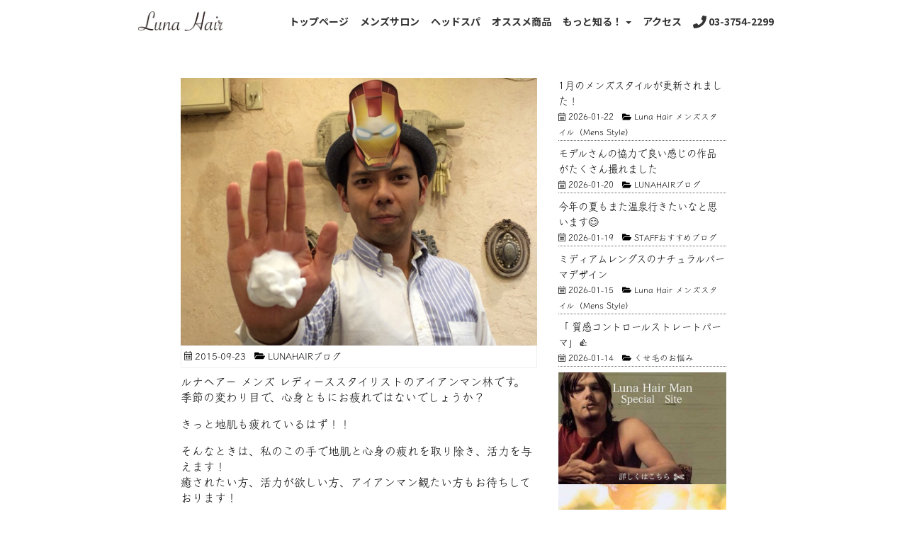

--- FILE ---
content_type: text/html; charset=UTF-8
request_url: https://lunahair.jp/blog150923/
body_size: 18802
content:
<!DOCTYPE html>
<html lang="ja">
<head>
	<meta charset="UTF-8" />
	<meta name="viewport" content="width=device-width, initial-scale=1.0, maximum-scale=1.0, minimum-scale=1.0">
	<link rel="stylesheet" href="https://lunahair.jp/wp-content/themes/TANDEN/style.css" type="text/css" />
	<link href="https://fonts.googleapis.com/css?family=Noto+Sans+JP:400,700,900|Noto+Serif+JP:400,700&display=swap&subset=japanese" rel="stylesheet">
	<script defer src="https://lunahair.jp/wp-content/themes/TANDEN/js/all.min.js"></script>
	<link href="https://lunahair.jp/wp-content/themes/TANDEN/css/fontawesome-all.min.css" rel="stylesheet">

	<meta name="thumbnail" content="https://lunahair.jp/wp-content/uploads/pagemap.jpg" />

	
		<PageMap>
		<DataObject type="thumbnail">
			<Attribute name="src" value="https://lunahair.jp/wp-content/uploads/pagemap.jpg"/>
			<Attribute name="width" value="100"/>
			<Attribute name="height" value="130"/>
		</DataObject>
	</PageMap>
	<meta name='robots' content='index, follow, max-image-preview:large, max-snippet:-1, max-video-preview:-1' />
	<style>img:is([sizes="auto" i], [sizes^="auto," i]) { contain-intrinsic-size: 3000px 1500px }</style>
	
	<!-- This site is optimized with the Yoast SEO plugin v26.4 - https://yoast.com/wordpress/plugins/seo/ -->
	<title>アイアンマン林 - 久が原（東京都・大田区）の美容院＆美容室、ヘアサロンLuna Hair（ルナヘアー）</title>
	<meta name="description" content="Luna Hair（ルナヘアー）は東京都大田区久が原にある美容院、美容室です。「 髪が多く」まとまりづらい方や「くせ毛」の髪でも美しくスタイリング出来るよう、乾かして切る（ドライカット）をおこなっています。男性専用美容室『CACTUS HAIR』、女性専用美容院『Luna Hair』でお待ちしております。" />
	<link rel="canonical" href="https://lunahair.jp/blog150923/" />
	<meta property="og:locale" content="ja_JP" />
	<meta property="og:type" content="article" />
	<meta property="og:title" content="アイアンマン林 - 久が原（東京都・大田区）の美容院＆美容室、ヘアサロンLuna Hair（ルナヘアー）" />
	<meta property="og:description" content="Luna Hair（ルナヘアー）は東京都大田区久が原にある美容院、美容室です。「 髪が多く」まとまりづらい方や「くせ毛」の髪でも美しくスタイリング出来るよう、乾かして切る（ドライカット）をおこなっています。男性専用美容室『CACTUS HAIR』、女性専用美容院『Luna Hair』でお待ちしております。" />
	<meta property="og:url" content="https://lunahair.jp/blog150923/" />
	<meta property="og:site_name" content="久が原（東京都・大田区）の美容院＆美容室、ヘアサロンLuna Hair（ルナヘアー）" />
	<meta property="article:publisher" content="https://www.facebook.com/Luna-Hair-303153163107545/" />
	<meta property="article:published_time" content="2015-09-22T23:00:09+00:00" />
	<meta property="og:image" content="https://lunahair.jp/wp-content/uploads/img7.jpg" />
	<meta property="og:image:width" content="552" />
	<meta property="og:image:height" content="414" />
	<meta property="og:image:type" content="image/jpeg" />
	<meta name="author" content="taira" />
	<meta name="twitter:card" content="summary_large_image" />
	<meta name="twitter:creator" content="@lunahair_k" />
	<meta name="twitter:site" content="@lunahair_k" />
	<meta name="twitter:label1" content="執筆者" />
	<meta name="twitter:data1" content="taira" />
	<script type="application/ld+json" class="yoast-schema-graph">{"@context":"https://schema.org","@graph":[{"@type":"Article","@id":"https://lunahair.jp/blog150923/#article","isPartOf":{"@id":"https://lunahair.jp/blog150923/"},"author":{"name":"taira","@id":"https://lunahair.jp/#/schema/person/f6b05aaf9119f7075a6f70b4949526a1"},"headline":"アイアンマン林","datePublished":"2015-09-22T23:00:09+00:00","mainEntityOfPage":{"@id":"https://lunahair.jp/blog150923/"},"wordCount":0,"publisher":{"@id":"https://lunahair.jp/#organization"},"image":{"@id":"https://lunahair.jp/blog150923/#primaryimage"},"thumbnailUrl":"https://lunahair.jp/wp-content/uploads/img7.jpg","articleSection":["LUNAHAIRブログ"],"inLanguage":"ja"},{"@type":"WebPage","@id":"https://lunahair.jp/blog150923/","url":"https://lunahair.jp/blog150923/","name":"アイアンマン林 - 久が原（東京都・大田区）の美容院＆美容室、ヘアサロンLuna Hair（ルナヘアー）","isPartOf":{"@id":"https://lunahair.jp/#website"},"primaryImageOfPage":{"@id":"https://lunahair.jp/blog150923/#primaryimage"},"image":{"@id":"https://lunahair.jp/blog150923/#primaryimage"},"thumbnailUrl":"https://lunahair.jp/wp-content/uploads/img7.jpg","datePublished":"2015-09-22T23:00:09+00:00","description":"Luna Hair（ルナヘアー）は東京都大田区久が原にある美容院、美容室です。「 髪が多く」まとまりづらい方や「くせ毛」の髪でも美しくスタイリング出来るよう、乾かして切る（ドライカット）をおこなっています。男性専用美容室『CACTUS HAIR』、女性専用美容院『Luna Hair』でお待ちしております。","breadcrumb":{"@id":"https://lunahair.jp/blog150923/#breadcrumb"},"inLanguage":"ja","potentialAction":[{"@type":"ReadAction","target":["https://lunahair.jp/blog150923/"]}]},{"@type":"ImageObject","inLanguage":"ja","@id":"https://lunahair.jp/blog150923/#primaryimage","url":"https://lunahair.jp/wp-content/uploads/img7.jpg","contentUrl":"https://lunahair.jp/wp-content/uploads/img7.jpg","width":552,"height":414},{"@type":"BreadcrumbList","@id":"https://lunahair.jp/blog150923/#breadcrumb","itemListElement":[{"@type":"ListItem","position":1,"name":"Home","item":"https://lunahair.jp/"},{"@type":"ListItem","position":2,"name":"アイアンマン林"}]},{"@type":"WebSite","@id":"https://lunahair.jp/#website","url":"https://lunahair.jp/","name":"久が原（東京都・大田区）の美容院＆美容室、ヘアサロンLuna Hair（ルナヘアー）","description":"","publisher":{"@id":"https://lunahair.jp/#organization"},"potentialAction":[{"@type":"SearchAction","target":{"@type":"EntryPoint","urlTemplate":"https://lunahair.jp/?s={search_term_string}"},"query-input":{"@type":"PropertyValueSpecification","valueRequired":true,"valueName":"search_term_string"}}],"inLanguage":"ja"},{"@type":"Organization","@id":"https://lunahair.jp/#organization","name":"久が原（東京都・大田区）の美容院＆美容室、ヘアサロンLuna Hair","url":"https://lunahair.jp/","logo":{"@type":"ImageObject","inLanguage":"ja","@id":"https://lunahair.jp/#/schema/logo/image/","url":"https://lunahair.jp/wp-content/uploads/logo3.jpg","contentUrl":"https://lunahair.jp/wp-content/uploads/logo3.jpg","width":350,"height":100,"caption":"久が原（東京都・大田区）の美容院＆美容室、ヘアサロンLuna Hair"},"image":{"@id":"https://lunahair.jp/#/schema/logo/image/"},"sameAs":["https://www.facebook.com/Luna-Hair-303153163107545/","https://x.com/lunahair_k"]},{"@type":"Person","@id":"https://lunahair.jp/#/schema/person/f6b05aaf9119f7075a6f70b4949526a1","name":"taira","url":"https://lunahair.jp/author/tanden01/"}]}</script>
	<!-- / Yoast SEO plugin. -->


<link rel="alternate" type="application/rss+xml" title="久が原（東京都・大田区）の美容院＆美容室、ヘアサロンLuna Hair（ルナヘアー） &raquo; フィード" href="https://lunahair.jp/feed/" />
<link rel="alternate" type="application/rss+xml" title="久が原（東京都・大田区）の美容院＆美容室、ヘアサロンLuna Hair（ルナヘアー） &raquo; コメントフィード" href="https://lunahair.jp/comments/feed/" />
<script type="text/javascript">
/* <![CDATA[ */
window._wpemojiSettings = {"baseUrl":"https:\/\/s.w.org\/images\/core\/emoji\/16.0.1\/72x72\/","ext":".png","svgUrl":"https:\/\/s.w.org\/images\/core\/emoji\/16.0.1\/svg\/","svgExt":".svg","source":{"concatemoji":"https:\/\/lunahair.jp\/wp-includes\/js\/wp-emoji-release.min.js?ver=6.8.3"}};
/*! This file is auto-generated */
!function(s,n){var o,i,e;function c(e){try{var t={supportTests:e,timestamp:(new Date).valueOf()};sessionStorage.setItem(o,JSON.stringify(t))}catch(e){}}function p(e,t,n){e.clearRect(0,0,e.canvas.width,e.canvas.height),e.fillText(t,0,0);var t=new Uint32Array(e.getImageData(0,0,e.canvas.width,e.canvas.height).data),a=(e.clearRect(0,0,e.canvas.width,e.canvas.height),e.fillText(n,0,0),new Uint32Array(e.getImageData(0,0,e.canvas.width,e.canvas.height).data));return t.every(function(e,t){return e===a[t]})}function u(e,t){e.clearRect(0,0,e.canvas.width,e.canvas.height),e.fillText(t,0,0);for(var n=e.getImageData(16,16,1,1),a=0;a<n.data.length;a++)if(0!==n.data[a])return!1;return!0}function f(e,t,n,a){switch(t){case"flag":return n(e,"\ud83c\udff3\ufe0f\u200d\u26a7\ufe0f","\ud83c\udff3\ufe0f\u200b\u26a7\ufe0f")?!1:!n(e,"\ud83c\udde8\ud83c\uddf6","\ud83c\udde8\u200b\ud83c\uddf6")&&!n(e,"\ud83c\udff4\udb40\udc67\udb40\udc62\udb40\udc65\udb40\udc6e\udb40\udc67\udb40\udc7f","\ud83c\udff4\u200b\udb40\udc67\u200b\udb40\udc62\u200b\udb40\udc65\u200b\udb40\udc6e\u200b\udb40\udc67\u200b\udb40\udc7f");case"emoji":return!a(e,"\ud83e\udedf")}return!1}function g(e,t,n,a){var r="undefined"!=typeof WorkerGlobalScope&&self instanceof WorkerGlobalScope?new OffscreenCanvas(300,150):s.createElement("canvas"),o=r.getContext("2d",{willReadFrequently:!0}),i=(o.textBaseline="top",o.font="600 32px Arial",{});return e.forEach(function(e){i[e]=t(o,e,n,a)}),i}function t(e){var t=s.createElement("script");t.src=e,t.defer=!0,s.head.appendChild(t)}"undefined"!=typeof Promise&&(o="wpEmojiSettingsSupports",i=["flag","emoji"],n.supports={everything:!0,everythingExceptFlag:!0},e=new Promise(function(e){s.addEventListener("DOMContentLoaded",e,{once:!0})}),new Promise(function(t){var n=function(){try{var e=JSON.parse(sessionStorage.getItem(o));if("object"==typeof e&&"number"==typeof e.timestamp&&(new Date).valueOf()<e.timestamp+604800&&"object"==typeof e.supportTests)return e.supportTests}catch(e){}return null}();if(!n){if("undefined"!=typeof Worker&&"undefined"!=typeof OffscreenCanvas&&"undefined"!=typeof URL&&URL.createObjectURL&&"undefined"!=typeof Blob)try{var e="postMessage("+g.toString()+"("+[JSON.stringify(i),f.toString(),p.toString(),u.toString()].join(",")+"));",a=new Blob([e],{type:"text/javascript"}),r=new Worker(URL.createObjectURL(a),{name:"wpTestEmojiSupports"});return void(r.onmessage=function(e){c(n=e.data),r.terminate(),t(n)})}catch(e){}c(n=g(i,f,p,u))}t(n)}).then(function(e){for(var t in e)n.supports[t]=e[t],n.supports.everything=n.supports.everything&&n.supports[t],"flag"!==t&&(n.supports.everythingExceptFlag=n.supports.everythingExceptFlag&&n.supports[t]);n.supports.everythingExceptFlag=n.supports.everythingExceptFlag&&!n.supports.flag,n.DOMReady=!1,n.readyCallback=function(){n.DOMReady=!0}}).then(function(){return e}).then(function(){var e;n.supports.everything||(n.readyCallback(),(e=n.source||{}).concatemoji?t(e.concatemoji):e.wpemoji&&e.twemoji&&(t(e.twemoji),t(e.wpemoji)))}))}((window,document),window._wpemojiSettings);
/* ]]> */
</script>
<link rel='stylesheet' id='toolset_bootstrap_4-css' href='https://lunahair.jp/wp-content/plugins/wp-views/vendor/toolset/toolset-common/res/lib/bootstrap4/css/bootstrap.min.css?ver=4.5.3' type='text/css' media='screen' />
<link rel='stylesheet' id='wpsbc-style-css' href='https://lunahair.jp/wp-content/plugins/wp-simple-booking-calendar-premium/assets/css/style-front-end.min.css?ver=8.5.2' type='text/css' media='all' />
<link rel='stylesheet' id='dashicons-css' href='https://lunahair.jp/wp-includes/css/dashicons.min.css?ver=6.8.3' type='text/css' media='all' />
<style id='wp-emoji-styles-inline-css' type='text/css'>

	img.wp-smiley, img.emoji {
		display: inline !important;
		border: none !important;
		box-shadow: none !important;
		height: 1em !important;
		width: 1em !important;
		margin: 0 0.07em !important;
		vertical-align: -0.1em !important;
		background: none !important;
		padding: 0 !important;
	}
</style>
<link rel='stylesheet' id='wp-block-library-css' href='https://lunahair.jp/wp-includes/css/dist/block-library/style.min.css?ver=6.8.3' type='text/css' media='all' />
<style id='classic-theme-styles-inline-css' type='text/css'>
/*! This file is auto-generated */
.wp-block-button__link{color:#fff;background-color:#32373c;border-radius:9999px;box-shadow:none;text-decoration:none;padding:calc(.667em + 2px) calc(1.333em + 2px);font-size:1.125em}.wp-block-file__button{background:#32373c;color:#fff;text-decoration:none}
</style>
<link rel='stylesheet' id='mediaelement-css' href='https://lunahair.jp/wp-includes/js/mediaelement/mediaelementplayer-legacy.min.css?ver=4.2.17' type='text/css' media='all' />
<link rel='stylesheet' id='wp-mediaelement-css' href='https://lunahair.jp/wp-includes/js/mediaelement/wp-mediaelement.min.css?ver=6.8.3' type='text/css' media='all' />
<link rel='stylesheet' id='view_editor_gutenberg_frontend_assets-css' href='https://lunahair.jp/wp-content/plugins/wp-views/public/css/views-frontend.css?ver=3.6.21' type='text/css' media='all' />
<style id='view_editor_gutenberg_frontend_assets-inline-css' type='text/css'>
.wpv-sort-list-dropdown.wpv-sort-list-dropdown-style-default > span.wpv-sort-list,.wpv-sort-list-dropdown.wpv-sort-list-dropdown-style-default .wpv-sort-list-item {border-color: #cdcdcd;}.wpv-sort-list-dropdown.wpv-sort-list-dropdown-style-default .wpv-sort-list-item a {color: #444;background-color: #fff;}.wpv-sort-list-dropdown.wpv-sort-list-dropdown-style-default a:hover,.wpv-sort-list-dropdown.wpv-sort-list-dropdown-style-default a:focus {color: #000;background-color: #eee;}.wpv-sort-list-dropdown.wpv-sort-list-dropdown-style-default .wpv-sort-list-item.wpv-sort-list-current a {color: #000;background-color: #eee;}
.wpv-sort-list-dropdown.wpv-sort-list-dropdown-style-default > span.wpv-sort-list,.wpv-sort-list-dropdown.wpv-sort-list-dropdown-style-default .wpv-sort-list-item {border-color: #cdcdcd;}.wpv-sort-list-dropdown.wpv-sort-list-dropdown-style-default .wpv-sort-list-item a {color: #444;background-color: #fff;}.wpv-sort-list-dropdown.wpv-sort-list-dropdown-style-default a:hover,.wpv-sort-list-dropdown.wpv-sort-list-dropdown-style-default a:focus {color: #000;background-color: #eee;}.wpv-sort-list-dropdown.wpv-sort-list-dropdown-style-default .wpv-sort-list-item.wpv-sort-list-current a {color: #000;background-color: #eee;}.wpv-sort-list-dropdown.wpv-sort-list-dropdown-style-grey > span.wpv-sort-list,.wpv-sort-list-dropdown.wpv-sort-list-dropdown-style-grey .wpv-sort-list-item {border-color: #cdcdcd;}.wpv-sort-list-dropdown.wpv-sort-list-dropdown-style-grey .wpv-sort-list-item a {color: #444;background-color: #eeeeee;}.wpv-sort-list-dropdown.wpv-sort-list-dropdown-style-grey a:hover,.wpv-sort-list-dropdown.wpv-sort-list-dropdown-style-grey a:focus {color: #000;background-color: #e5e5e5;}.wpv-sort-list-dropdown.wpv-sort-list-dropdown-style-grey .wpv-sort-list-item.wpv-sort-list-current a {color: #000;background-color: #e5e5e5;}
.wpv-sort-list-dropdown.wpv-sort-list-dropdown-style-default > span.wpv-sort-list,.wpv-sort-list-dropdown.wpv-sort-list-dropdown-style-default .wpv-sort-list-item {border-color: #cdcdcd;}.wpv-sort-list-dropdown.wpv-sort-list-dropdown-style-default .wpv-sort-list-item a {color: #444;background-color: #fff;}.wpv-sort-list-dropdown.wpv-sort-list-dropdown-style-default a:hover,.wpv-sort-list-dropdown.wpv-sort-list-dropdown-style-default a:focus {color: #000;background-color: #eee;}.wpv-sort-list-dropdown.wpv-sort-list-dropdown-style-default .wpv-sort-list-item.wpv-sort-list-current a {color: #000;background-color: #eee;}.wpv-sort-list-dropdown.wpv-sort-list-dropdown-style-grey > span.wpv-sort-list,.wpv-sort-list-dropdown.wpv-sort-list-dropdown-style-grey .wpv-sort-list-item {border-color: #cdcdcd;}.wpv-sort-list-dropdown.wpv-sort-list-dropdown-style-grey .wpv-sort-list-item a {color: #444;background-color: #eeeeee;}.wpv-sort-list-dropdown.wpv-sort-list-dropdown-style-grey a:hover,.wpv-sort-list-dropdown.wpv-sort-list-dropdown-style-grey a:focus {color: #000;background-color: #e5e5e5;}.wpv-sort-list-dropdown.wpv-sort-list-dropdown-style-grey .wpv-sort-list-item.wpv-sort-list-current a {color: #000;background-color: #e5e5e5;}.wpv-sort-list-dropdown.wpv-sort-list-dropdown-style-blue > span.wpv-sort-list,.wpv-sort-list-dropdown.wpv-sort-list-dropdown-style-blue .wpv-sort-list-item {border-color: #0099cc;}.wpv-sort-list-dropdown.wpv-sort-list-dropdown-style-blue .wpv-sort-list-item a {color: #444;background-color: #cbddeb;}.wpv-sort-list-dropdown.wpv-sort-list-dropdown-style-blue a:hover,.wpv-sort-list-dropdown.wpv-sort-list-dropdown-style-blue a:focus {color: #000;background-color: #95bedd;}.wpv-sort-list-dropdown.wpv-sort-list-dropdown-style-blue .wpv-sort-list-item.wpv-sort-list-current a {color: #000;background-color: #95bedd;}
</style>
<style id='global-styles-inline-css' type='text/css'>
:root{--wp--preset--aspect-ratio--square: 1;--wp--preset--aspect-ratio--4-3: 4/3;--wp--preset--aspect-ratio--3-4: 3/4;--wp--preset--aspect-ratio--3-2: 3/2;--wp--preset--aspect-ratio--2-3: 2/3;--wp--preset--aspect-ratio--16-9: 16/9;--wp--preset--aspect-ratio--9-16: 9/16;--wp--preset--color--black: #000000;--wp--preset--color--cyan-bluish-gray: #abb8c3;--wp--preset--color--white: #ffffff;--wp--preset--color--pale-pink: #f78da7;--wp--preset--color--vivid-red: #cf2e2e;--wp--preset--color--luminous-vivid-orange: #ff6900;--wp--preset--color--luminous-vivid-amber: #fcb900;--wp--preset--color--light-green-cyan: #7bdcb5;--wp--preset--color--vivid-green-cyan: #00d084;--wp--preset--color--pale-cyan-blue: #8ed1fc;--wp--preset--color--vivid-cyan-blue: #0693e3;--wp--preset--color--vivid-purple: #9b51e0;--wp--preset--gradient--vivid-cyan-blue-to-vivid-purple: linear-gradient(135deg,rgba(6,147,227,1) 0%,rgb(155,81,224) 100%);--wp--preset--gradient--light-green-cyan-to-vivid-green-cyan: linear-gradient(135deg,rgb(122,220,180) 0%,rgb(0,208,130) 100%);--wp--preset--gradient--luminous-vivid-amber-to-luminous-vivid-orange: linear-gradient(135deg,rgba(252,185,0,1) 0%,rgba(255,105,0,1) 100%);--wp--preset--gradient--luminous-vivid-orange-to-vivid-red: linear-gradient(135deg,rgba(255,105,0,1) 0%,rgb(207,46,46) 100%);--wp--preset--gradient--very-light-gray-to-cyan-bluish-gray: linear-gradient(135deg,rgb(238,238,238) 0%,rgb(169,184,195) 100%);--wp--preset--gradient--cool-to-warm-spectrum: linear-gradient(135deg,rgb(74,234,220) 0%,rgb(151,120,209) 20%,rgb(207,42,186) 40%,rgb(238,44,130) 60%,rgb(251,105,98) 80%,rgb(254,248,76) 100%);--wp--preset--gradient--blush-light-purple: linear-gradient(135deg,rgb(255,206,236) 0%,rgb(152,150,240) 100%);--wp--preset--gradient--blush-bordeaux: linear-gradient(135deg,rgb(254,205,165) 0%,rgb(254,45,45) 50%,rgb(107,0,62) 100%);--wp--preset--gradient--luminous-dusk: linear-gradient(135deg,rgb(255,203,112) 0%,rgb(199,81,192) 50%,rgb(65,88,208) 100%);--wp--preset--gradient--pale-ocean: linear-gradient(135deg,rgb(255,245,203) 0%,rgb(182,227,212) 50%,rgb(51,167,181) 100%);--wp--preset--gradient--electric-grass: linear-gradient(135deg,rgb(202,248,128) 0%,rgb(113,206,126) 100%);--wp--preset--gradient--midnight: linear-gradient(135deg,rgb(2,3,129) 0%,rgb(40,116,252) 100%);--wp--preset--font-size--small: 13px;--wp--preset--font-size--medium: 20px;--wp--preset--font-size--large: 36px;--wp--preset--font-size--x-large: 42px;--wp--preset--spacing--20: 0.44rem;--wp--preset--spacing--30: 0.67rem;--wp--preset--spacing--40: 1rem;--wp--preset--spacing--50: 1.5rem;--wp--preset--spacing--60: 2.25rem;--wp--preset--spacing--70: 3.38rem;--wp--preset--spacing--80: 5.06rem;--wp--preset--shadow--natural: 6px 6px 9px rgba(0, 0, 0, 0.2);--wp--preset--shadow--deep: 12px 12px 50px rgba(0, 0, 0, 0.4);--wp--preset--shadow--sharp: 6px 6px 0px rgba(0, 0, 0, 0.2);--wp--preset--shadow--outlined: 6px 6px 0px -3px rgba(255, 255, 255, 1), 6px 6px rgba(0, 0, 0, 1);--wp--preset--shadow--crisp: 6px 6px 0px rgba(0, 0, 0, 1);}:where(.is-layout-flex){gap: 0.5em;}:where(.is-layout-grid){gap: 0.5em;}body .is-layout-flex{display: flex;}.is-layout-flex{flex-wrap: wrap;align-items: center;}.is-layout-flex > :is(*, div){margin: 0;}body .is-layout-grid{display: grid;}.is-layout-grid > :is(*, div){margin: 0;}:where(.wp-block-columns.is-layout-flex){gap: 2em;}:where(.wp-block-columns.is-layout-grid){gap: 2em;}:where(.wp-block-post-template.is-layout-flex){gap: 1.25em;}:where(.wp-block-post-template.is-layout-grid){gap: 1.25em;}.has-black-color{color: var(--wp--preset--color--black) !important;}.has-cyan-bluish-gray-color{color: var(--wp--preset--color--cyan-bluish-gray) !important;}.has-white-color{color: var(--wp--preset--color--white) !important;}.has-pale-pink-color{color: var(--wp--preset--color--pale-pink) !important;}.has-vivid-red-color{color: var(--wp--preset--color--vivid-red) !important;}.has-luminous-vivid-orange-color{color: var(--wp--preset--color--luminous-vivid-orange) !important;}.has-luminous-vivid-amber-color{color: var(--wp--preset--color--luminous-vivid-amber) !important;}.has-light-green-cyan-color{color: var(--wp--preset--color--light-green-cyan) !important;}.has-vivid-green-cyan-color{color: var(--wp--preset--color--vivid-green-cyan) !important;}.has-pale-cyan-blue-color{color: var(--wp--preset--color--pale-cyan-blue) !important;}.has-vivid-cyan-blue-color{color: var(--wp--preset--color--vivid-cyan-blue) !important;}.has-vivid-purple-color{color: var(--wp--preset--color--vivid-purple) !important;}.has-black-background-color{background-color: var(--wp--preset--color--black) !important;}.has-cyan-bluish-gray-background-color{background-color: var(--wp--preset--color--cyan-bluish-gray) !important;}.has-white-background-color{background-color: var(--wp--preset--color--white) !important;}.has-pale-pink-background-color{background-color: var(--wp--preset--color--pale-pink) !important;}.has-vivid-red-background-color{background-color: var(--wp--preset--color--vivid-red) !important;}.has-luminous-vivid-orange-background-color{background-color: var(--wp--preset--color--luminous-vivid-orange) !important;}.has-luminous-vivid-amber-background-color{background-color: var(--wp--preset--color--luminous-vivid-amber) !important;}.has-light-green-cyan-background-color{background-color: var(--wp--preset--color--light-green-cyan) !important;}.has-vivid-green-cyan-background-color{background-color: var(--wp--preset--color--vivid-green-cyan) !important;}.has-pale-cyan-blue-background-color{background-color: var(--wp--preset--color--pale-cyan-blue) !important;}.has-vivid-cyan-blue-background-color{background-color: var(--wp--preset--color--vivid-cyan-blue) !important;}.has-vivid-purple-background-color{background-color: var(--wp--preset--color--vivid-purple) !important;}.has-black-border-color{border-color: var(--wp--preset--color--black) !important;}.has-cyan-bluish-gray-border-color{border-color: var(--wp--preset--color--cyan-bluish-gray) !important;}.has-white-border-color{border-color: var(--wp--preset--color--white) !important;}.has-pale-pink-border-color{border-color: var(--wp--preset--color--pale-pink) !important;}.has-vivid-red-border-color{border-color: var(--wp--preset--color--vivid-red) !important;}.has-luminous-vivid-orange-border-color{border-color: var(--wp--preset--color--luminous-vivid-orange) !important;}.has-luminous-vivid-amber-border-color{border-color: var(--wp--preset--color--luminous-vivid-amber) !important;}.has-light-green-cyan-border-color{border-color: var(--wp--preset--color--light-green-cyan) !important;}.has-vivid-green-cyan-border-color{border-color: var(--wp--preset--color--vivid-green-cyan) !important;}.has-pale-cyan-blue-border-color{border-color: var(--wp--preset--color--pale-cyan-blue) !important;}.has-vivid-cyan-blue-border-color{border-color: var(--wp--preset--color--vivid-cyan-blue) !important;}.has-vivid-purple-border-color{border-color: var(--wp--preset--color--vivid-purple) !important;}.has-vivid-cyan-blue-to-vivid-purple-gradient-background{background: var(--wp--preset--gradient--vivid-cyan-blue-to-vivid-purple) !important;}.has-light-green-cyan-to-vivid-green-cyan-gradient-background{background: var(--wp--preset--gradient--light-green-cyan-to-vivid-green-cyan) !important;}.has-luminous-vivid-amber-to-luminous-vivid-orange-gradient-background{background: var(--wp--preset--gradient--luminous-vivid-amber-to-luminous-vivid-orange) !important;}.has-luminous-vivid-orange-to-vivid-red-gradient-background{background: var(--wp--preset--gradient--luminous-vivid-orange-to-vivid-red) !important;}.has-very-light-gray-to-cyan-bluish-gray-gradient-background{background: var(--wp--preset--gradient--very-light-gray-to-cyan-bluish-gray) !important;}.has-cool-to-warm-spectrum-gradient-background{background: var(--wp--preset--gradient--cool-to-warm-spectrum) !important;}.has-blush-light-purple-gradient-background{background: var(--wp--preset--gradient--blush-light-purple) !important;}.has-blush-bordeaux-gradient-background{background: var(--wp--preset--gradient--blush-bordeaux) !important;}.has-luminous-dusk-gradient-background{background: var(--wp--preset--gradient--luminous-dusk) !important;}.has-pale-ocean-gradient-background{background: var(--wp--preset--gradient--pale-ocean) !important;}.has-electric-grass-gradient-background{background: var(--wp--preset--gradient--electric-grass) !important;}.has-midnight-gradient-background{background: var(--wp--preset--gradient--midnight) !important;}.has-small-font-size{font-size: var(--wp--preset--font-size--small) !important;}.has-medium-font-size{font-size: var(--wp--preset--font-size--medium) !important;}.has-large-font-size{font-size: var(--wp--preset--font-size--large) !important;}.has-x-large-font-size{font-size: var(--wp--preset--font-size--x-large) !important;}
:where(.wp-block-post-template.is-layout-flex){gap: 1.25em;}:where(.wp-block-post-template.is-layout-grid){gap: 1.25em;}
:where(.wp-block-columns.is-layout-flex){gap: 2em;}:where(.wp-block-columns.is-layout-grid){gap: 2em;}
:root :where(.wp-block-pullquote){font-size: 1.5em;line-height: 1.6;}
</style>
<link rel='stylesheet' id='parent-style-css' href='https://lunahair.jp/wp-content/themes/TANDEN/style.css?ver=6.8.3' type='text/css' media='all' />
<link rel='stylesheet' id='child-style-css' href='https://lunahair.jp/wp-content/themes/TANDEN-child/style.css?ver=6.8.3' type='text/css' media='all' />
<link rel='stylesheet' id='menu-cells-front-end-css' href='https://lunahair.jp/wp-content/plugins/layouts/resources/css/cell-menu-css.css?ver=2.6.17' type='text/css' media='screen' />
<link rel='stylesheet' id='toolset-notifications-css-css' href='https://lunahair.jp/wp-content/plugins/wp-views/vendor/toolset/toolset-common/res/css/toolset-notifications.css?ver=4.5.0' type='text/css' media='screen' />
<link rel='stylesheet' id='ddl-front-end-css' href='https://lunahair.jp/wp-content/plugins/layouts/resources/css/ddl-front-end.css?ver=2.6.17' type='text/css' media='screen' />
<link rel='stylesheet' id='toolset-common-css' href='https://lunahair.jp/wp-content/plugins/wp-views/vendor/toolset/toolset-common/res/css/toolset-common.css?ver=4.5.0' type='text/css' media='screen' />
<script type="text/javascript" src="https://lunahair.jp/wp-content/plugins/wp-views/vendor/toolset/common-es/public/toolset-common-es-frontend.js?ver=175000" id="toolset-common-es-frontend-js"></script>
<script type="text/javascript" src="https://lunahair.jp/wp-includes/js/jquery/jquery.min.js?ver=3.7.1" id="jquery-core-js"></script>
<script type="text/javascript" src="https://lunahair.jp/wp-includes/js/jquery/jquery-migrate.min.js?ver=3.4.1" id="jquery-migrate-js"></script>
<script type="text/javascript" src="https://lunahair.jp/wp-content/plugins/revslider/public/assets/js/rbtools.min.js?ver=6.6.15" async id="tp-tools-js"></script>
<script type="text/javascript" src="https://lunahair.jp/wp-content/plugins/revslider/public/assets/js/rs6.min.js?ver=6.6.15" async id="revmin-js"></script>
<script type="text/javascript" id="ddl-layouts-frontend-js-extra">
/* <![CDATA[ */
var DDLayout_fe_settings = {"DDL_JS":{"css_framework":"bootstrap-4","DEBUG":false}};
/* ]]> */
</script>
<script type="text/javascript" src="https://lunahair.jp/wp-content/plugins/layouts/resources/js/ddl-layouts-frontend.js?ver=2.6.17" id="ddl-layouts-frontend-js"></script>
<script></script><link rel="https://api.w.org/" href="https://lunahair.jp/wp-json/" /><link rel="alternate" title="JSON" type="application/json" href="https://lunahair.jp/wp-json/wp/v2/posts/1497" /><link rel="EditURI" type="application/rsd+xml" title="RSD" href="https://lunahair.jp/xmlrpc.php?rsd" />
<meta name="generator" content="WordPress 6.8.3" />
<link rel='shortlink' href='https://lunahair.jp/?p=1497' />
<link rel="alternate" title="oEmbed (JSON)" type="application/json+oembed" href="https://lunahair.jp/wp-json/oembed/1.0/embed?url=https%3A%2F%2Flunahair.jp%2Fblog150923%2F" />
<link rel="alternate" title="oEmbed (XML)" type="text/xml+oembed" href="https://lunahair.jp/wp-json/oembed/1.0/embed?url=https%3A%2F%2Flunahair.jp%2Fblog150923%2F&#038;format=xml" />
<script type="text/javascript">
(function(url){
	if(/(?:Chrome\/26\.0\.1410\.63 Safari\/537\.31|WordfenceTestMonBot)/.test(navigator.userAgent)){ return; }
	var addEvent = function(evt, handler) {
		if (window.addEventListener) {
			document.addEventListener(evt, handler, false);
		} else if (window.attachEvent) {
			document.attachEvent('on' + evt, handler);
		}
	};
	var removeEvent = function(evt, handler) {
		if (window.removeEventListener) {
			document.removeEventListener(evt, handler, false);
		} else if (window.detachEvent) {
			document.detachEvent('on' + evt, handler);
		}
	};
	var evts = 'contextmenu dblclick drag dragend dragenter dragleave dragover dragstart drop keydown keypress keyup mousedown mousemove mouseout mouseover mouseup mousewheel scroll'.split(' ');
	var logHuman = function() {
		if (window.wfLogHumanRan) { return; }
		window.wfLogHumanRan = true;
		var wfscr = document.createElement('script');
		wfscr.type = 'text/javascript';
		wfscr.async = true;
		wfscr.src = url + '&r=' + Math.random();
		(document.getElementsByTagName('head')[0]||document.getElementsByTagName('body')[0]).appendChild(wfscr);
		for (var i = 0; i < evts.length; i++) {
			removeEvent(evts[i], logHuman);
		}
	};
	for (var i = 0; i < evts.length; i++) {
		addEvent(evts[i], logHuman);
	}
})('//lunahair.jp/?wordfence_lh=1&hid=BF6078865FF18A2DF5F29B2CA8266788');
</script><style type="text/css"></style><meta name="et-api-version" content="v1"><meta name="et-api-origin" content="https://lunahair.jp"><link rel="https://theeventscalendar.com/" href="https://lunahair.jp/wp-json/tribe/tickets/v1/" /> <script> window.addEventListener("load",function(){ var c={script:false,link:false}; function ls(s) { if(!['script','link'].includes(s)||c[s]){return;}c[s]=true; var d=document,f=d.getElementsByTagName(s)[0],j=d.createElement(s); if(s==='script'){j.async=true;j.src='https://lunahair.jp/wp-content/plugins/wp-views/vendor/toolset/blocks/public/js/frontend.js?v=1.6.17';}else{ j.rel='stylesheet';j.href='https://lunahair.jp/wp-content/plugins/wp-views/vendor/toolset/blocks/public/css/style.css?v=1.6.17';} f.parentNode.insertBefore(j, f); }; function ex(){ls('script');ls('link')} window.addEventListener("scroll", ex, {once: true}); if (('IntersectionObserver' in window) && ('IntersectionObserverEntry' in window) && ('intersectionRatio' in window.IntersectionObserverEntry.prototype)) { var i = 0, fb = document.querySelectorAll("[class^='tb-']"), o = new IntersectionObserver(es => { es.forEach(e => { o.unobserve(e.target); if (e.intersectionRatio > 0) { ex();o.disconnect();}else{ i++;if(fb.length>i){o.observe(fb[i])}} }) }); if (fb.length) { o.observe(fb[i]) } } }) </script>
	<noscript>
		<link rel="stylesheet" href="https://lunahair.jp/wp-content/plugins/wp-views/vendor/toolset/blocks/public/css/style.css">
	</noscript><meta name="generator" content="Powered by WPBakery Page Builder - drag and drop page builder for WordPress."/>
<meta name="generator" content="Powered by Slider Revolution 6.6.15 - responsive, Mobile-Friendly Slider Plugin for WordPress with comfortable drag and drop interface." />
<link rel="icon" href="https://lunahair.jp/wp-content/uploads/cropped-favicon-32x32.jpg" sizes="32x32" />
<link rel="icon" href="https://lunahair.jp/wp-content/uploads/cropped-favicon-192x192.jpg" sizes="192x192" />
<link rel="apple-touch-icon" href="https://lunahair.jp/wp-content/uploads/cropped-favicon-180x180.jpg" />
<meta name="msapplication-TileImage" content="https://lunahair.jp/wp-content/uploads/cropped-favicon-270x270.jpg" />
<script>function setREVStartSize(e){
			//window.requestAnimationFrame(function() {
				window.RSIW = window.RSIW===undefined ? window.innerWidth : window.RSIW;
				window.RSIH = window.RSIH===undefined ? window.innerHeight : window.RSIH;
				try {
					var pw = document.getElementById(e.c).parentNode.offsetWidth,
						newh;
					pw = pw===0 || isNaN(pw) || (e.l=="fullwidth" || e.layout=="fullwidth") ? window.RSIW : pw;
					e.tabw = e.tabw===undefined ? 0 : parseInt(e.tabw);
					e.thumbw = e.thumbw===undefined ? 0 : parseInt(e.thumbw);
					e.tabh = e.tabh===undefined ? 0 : parseInt(e.tabh);
					e.thumbh = e.thumbh===undefined ? 0 : parseInt(e.thumbh);
					e.tabhide = e.tabhide===undefined ? 0 : parseInt(e.tabhide);
					e.thumbhide = e.thumbhide===undefined ? 0 : parseInt(e.thumbhide);
					e.mh = e.mh===undefined || e.mh=="" || e.mh==="auto" ? 0 : parseInt(e.mh,0);
					if(e.layout==="fullscreen" || e.l==="fullscreen")
						newh = Math.max(e.mh,window.RSIH);
					else{
						e.gw = Array.isArray(e.gw) ? e.gw : [e.gw];
						for (var i in e.rl) if (e.gw[i]===undefined || e.gw[i]===0) e.gw[i] = e.gw[i-1];
						e.gh = e.el===undefined || e.el==="" || (Array.isArray(e.el) && e.el.length==0)? e.gh : e.el;
						e.gh = Array.isArray(e.gh) ? e.gh : [e.gh];
						for (var i in e.rl) if (e.gh[i]===undefined || e.gh[i]===0) e.gh[i] = e.gh[i-1];
											
						var nl = new Array(e.rl.length),
							ix = 0,
							sl;
						e.tabw = e.tabhide>=pw ? 0 : e.tabw;
						e.thumbw = e.thumbhide>=pw ? 0 : e.thumbw;
						e.tabh = e.tabhide>=pw ? 0 : e.tabh;
						e.thumbh = e.thumbhide>=pw ? 0 : e.thumbh;
						for (var i in e.rl) nl[i] = e.rl[i]<window.RSIW ? 0 : e.rl[i];
						sl = nl[0];
						for (var i in nl) if (sl>nl[i] && nl[i]>0) { sl = nl[i]; ix=i;}
						var m = pw>(e.gw[ix]+e.tabw+e.thumbw) ? 1 : (pw-(e.tabw+e.thumbw)) / (e.gw[ix]);
						newh =  (e.gh[ix] * m) + (e.tabh + e.thumbh);
					}
					var el = document.getElementById(e.c);
					if (el!==null && el) el.style.height = newh+"px";
					el = document.getElementById(e.c+"_wrapper");
					if (el!==null && el) {
						el.style.height = newh+"px";
						el.style.display = "block";
					}
				} catch(e){
					console.log("Failure at Presize of Slider:" + e)
				}
			//});
		  };</script>
<noscript><style> .wpb_animate_when_almost_visible { opacity: 1; }</style></noscript>		
<script type="text/javascript" src="//webfont.fontplus.jp/accessor/script/fontplus.js?Sn2tvK0d7Us%3D&box=qcF4dIQ58Ao%3D&aa=1&ab=2" charset="utf-8"></script>
	<link href='https://fonts.googleapis.com/css?family=Architects+Daughter|Tangerine:700|EB+Garamond' rel='stylesheet' type='text/css'>
	<!-- Global site tag (gtag.js) - Google Analytics -->
	<script async src="https://www.googletagmanager.com/gtag/js?id=UA-53564425-1"></script>
	<script>
	  window.dataLayer = window.dataLayer || [];
	  function gtag(){dataLayer.push(arguments);}
	  gtag('js', new Date());

	  gtag('config', 'UA-53564425-1');
	</script>
<meta name='robots' content='index, follow, max-image-preview:large, max-snippet:-1, max-video-preview:-1' />
	<style>img:is([sizes="auto" i], [sizes^="auto," i]) { contain-intrinsic-size: 3000px 1500px }</style>
	
	<!-- This site is optimized with the Yoast SEO plugin v26.4 - https://yoast.com/wordpress/plugins/seo/ -->
	<title>アイアンマン林 - 久が原（東京都・大田区）の美容院＆美容室、ヘアサロンLuna Hair（ルナヘアー）</title>
	<meta name="description" content="Luna Hair（ルナヘアー）は東京都大田区久が原にある美容院、美容室です。「 髪が多く」まとまりづらい方や「くせ毛」の髪でも美しくスタイリング出来るよう、乾かして切る（ドライカット）をおこなっています。男性専用美容室『CACTUS HAIR』、女性専用美容院『Luna Hair』でお待ちしております。" />
	<link rel="canonical" href="https://lunahair.jp/blog150923/" />
	<meta property="og:locale" content="ja_JP" />
	<meta property="og:type" content="article" />
	<meta property="og:title" content="アイアンマン林 - 久が原（東京都・大田区）の美容院＆美容室、ヘアサロンLuna Hair（ルナヘアー）" />
	<meta property="og:description" content="Luna Hair（ルナヘアー）は東京都大田区久が原にある美容院、美容室です。「 髪が多く」まとまりづらい方や「くせ毛」の髪でも美しくスタイリング出来るよう、乾かして切る（ドライカット）をおこなっています。男性専用美容室『CACTUS HAIR』、女性専用美容院『Luna Hair』でお待ちしております。" />
	<meta property="og:url" content="https://lunahair.jp/blog150923/" />
	<meta property="og:site_name" content="久が原（東京都・大田区）の美容院＆美容室、ヘアサロンLuna Hair（ルナヘアー）" />
	<meta property="article:publisher" content="https://www.facebook.com/Luna-Hair-303153163107545/" />
	<meta property="article:published_time" content="2015-09-22T23:00:09+00:00" />
	<meta property="og:image" content="https://lunahair.jp/wp-content/uploads/img7.jpg" />
	<meta property="og:image:width" content="552" />
	<meta property="og:image:height" content="414" />
	<meta property="og:image:type" content="image/jpeg" />
	<meta name="author" content="taira" />
	<meta name="twitter:card" content="summary_large_image" />
	<meta name="twitter:creator" content="@lunahair_k" />
	<meta name="twitter:site" content="@lunahair_k" />
	<meta name="twitter:label1" content="執筆者" />
	<meta name="twitter:data1" content="taira" />
	<script type="application/ld+json" class="yoast-schema-graph">{"@context":"https://schema.org","@graph":[{"@type":"Article","@id":"https://lunahair.jp/blog150923/#article","isPartOf":{"@id":"https://lunahair.jp/blog150923/"},"author":{"name":"taira","@id":"https://lunahair.jp/#/schema/person/f6b05aaf9119f7075a6f70b4949526a1"},"headline":"アイアンマン林","datePublished":"2015-09-22T23:00:09+00:00","mainEntityOfPage":{"@id":"https://lunahair.jp/blog150923/"},"wordCount":0,"publisher":{"@id":"https://lunahair.jp/#organization"},"image":{"@id":"https://lunahair.jp/blog150923/#primaryimage"},"thumbnailUrl":"https://lunahair.jp/wp-content/uploads/img7.jpg","articleSection":["LUNAHAIRブログ"],"inLanguage":"ja"},{"@type":"WebPage","@id":"https://lunahair.jp/blog150923/","url":"https://lunahair.jp/blog150923/","name":"アイアンマン林 - 久が原（東京都・大田区）の美容院＆美容室、ヘアサロンLuna Hair（ルナヘアー）","isPartOf":{"@id":"https://lunahair.jp/#website"},"primaryImageOfPage":{"@id":"https://lunahair.jp/blog150923/#primaryimage"},"image":{"@id":"https://lunahair.jp/blog150923/#primaryimage"},"thumbnailUrl":"https://lunahair.jp/wp-content/uploads/img7.jpg","datePublished":"2015-09-22T23:00:09+00:00","description":"Luna Hair（ルナヘアー）は東京都大田区久が原にある美容院、美容室です。「 髪が多く」まとまりづらい方や「くせ毛」の髪でも美しくスタイリング出来るよう、乾かして切る（ドライカット）をおこなっています。男性専用美容室『CACTUS HAIR』、女性専用美容院『Luna Hair』でお待ちしております。","breadcrumb":{"@id":"https://lunahair.jp/blog150923/#breadcrumb"},"inLanguage":"ja","potentialAction":[{"@type":"ReadAction","target":["https://lunahair.jp/blog150923/"]}]},{"@type":"ImageObject","inLanguage":"ja","@id":"https://lunahair.jp/blog150923/#primaryimage","url":"https://lunahair.jp/wp-content/uploads/img7.jpg","contentUrl":"https://lunahair.jp/wp-content/uploads/img7.jpg","width":552,"height":414},{"@type":"BreadcrumbList","@id":"https://lunahair.jp/blog150923/#breadcrumb","itemListElement":[{"@type":"ListItem","position":1,"name":"Home","item":"https://lunahair.jp/"},{"@type":"ListItem","position":2,"name":"アイアンマン林"}]},{"@type":"WebSite","@id":"https://lunahair.jp/#website","url":"https://lunahair.jp/","name":"久が原（東京都・大田区）の美容院＆美容室、ヘアサロンLuna Hair（ルナヘアー）","description":"","publisher":{"@id":"https://lunahair.jp/#organization"},"potentialAction":[{"@type":"SearchAction","target":{"@type":"EntryPoint","urlTemplate":"https://lunahair.jp/?s={search_term_string}"},"query-input":{"@type":"PropertyValueSpecification","valueRequired":true,"valueName":"search_term_string"}}],"inLanguage":"ja"},{"@type":"Organization","@id":"https://lunahair.jp/#organization","name":"久が原（東京都・大田区）の美容院＆美容室、ヘアサロンLuna Hair","url":"https://lunahair.jp/","logo":{"@type":"ImageObject","inLanguage":"ja","@id":"https://lunahair.jp/#/schema/logo/image/","url":"https://lunahair.jp/wp-content/uploads/logo3.jpg","contentUrl":"https://lunahair.jp/wp-content/uploads/logo3.jpg","width":350,"height":100,"caption":"久が原（東京都・大田区）の美容院＆美容室、ヘアサロンLuna Hair"},"image":{"@id":"https://lunahair.jp/#/schema/logo/image/"},"sameAs":["https://www.facebook.com/Luna-Hair-303153163107545/","https://x.com/lunahair_k"]},{"@type":"Person","@id":"https://lunahair.jp/#/schema/person/f6b05aaf9119f7075a6f70b4949526a1","name":"taira","url":"https://lunahair.jp/author/tanden01/"}]}</script>
	<!-- / Yoast SEO plugin. -->


<link rel="alternate" type="application/rss+xml" title="久が原（東京都・大田区）の美容院＆美容室、ヘアサロンLuna Hair（ルナヘアー） &raquo; フィード" href="https://lunahair.jp/feed/" />
<link rel="alternate" type="application/rss+xml" title="久が原（東京都・大田区）の美容院＆美容室、ヘアサロンLuna Hair（ルナヘアー） &raquo; コメントフィード" href="https://lunahair.jp/comments/feed/" />
<script></script><link rel="https://api.w.org/" href="https://lunahair.jp/wp-json/" /><link rel="alternate" title="JSON" type="application/json" href="https://lunahair.jp/wp-json/wp/v2/posts/1497" /><link rel="EditURI" type="application/rsd+xml" title="RSD" href="https://lunahair.jp/xmlrpc.php?rsd" />
<meta name="generator" content="WordPress 6.8.3" />
<link rel='shortlink' href='https://lunahair.jp/?p=1497' />
<link rel="alternate" title="oEmbed (JSON)" type="application/json+oembed" href="https://lunahair.jp/wp-json/oembed/1.0/embed?url=https%3A%2F%2Flunahair.jp%2Fblog150923%2F" />
<link rel="alternate" title="oEmbed (XML)" type="text/xml+oembed" href="https://lunahair.jp/wp-json/oembed/1.0/embed?url=https%3A%2F%2Flunahair.jp%2Fblog150923%2F&#038;format=xml" />
<style type="text/css"></style><meta name="et-api-version" content="v1"><meta name="et-api-origin" content="https://lunahair.jp"><link rel="https://theeventscalendar.com/" href="https://lunahair.jp/wp-json/tribe/tickets/v1/" /> <script> window.addEventListener("load",function(){ var c={script:false,link:false}; function ls(s) { if(!['script','link'].includes(s)||c[s]){return;}c[s]=true; var d=document,f=d.getElementsByTagName(s)[0],j=d.createElement(s); if(s==='script'){j.async=true;j.src='https://lunahair.jp/wp-content/plugins/wp-views/vendor/toolset/blocks/public/js/frontend.js?v=1.6.17';}else{ j.rel='stylesheet';j.href='https://lunahair.jp/wp-content/plugins/wp-views/vendor/toolset/blocks/public/css/style.css?v=1.6.17';} f.parentNode.insertBefore(j, f); }; function ex(){ls('script');ls('link')} window.addEventListener("scroll", ex, {once: true}); if (('IntersectionObserver' in window) && ('IntersectionObserverEntry' in window) && ('intersectionRatio' in window.IntersectionObserverEntry.prototype)) { var i = 0, fb = document.querySelectorAll("[class^='tb-']"), o = new IntersectionObserver(es => { es.forEach(e => { o.unobserve(e.target); if (e.intersectionRatio > 0) { ex();o.disconnect();}else{ i++;if(fb.length>i){o.observe(fb[i])}} }) }); if (fb.length) { o.observe(fb[i]) } } }) </script>
	<noscript>
		<link rel="stylesheet" href="https://lunahair.jp/wp-content/plugins/wp-views/vendor/toolset/blocks/public/css/style.css">
	</noscript><meta name="generator" content="Powered by WPBakery Page Builder - drag and drop page builder for WordPress."/>
<meta name="generator" content="Powered by Slider Revolution 6.6.15 - responsive, Mobile-Friendly Slider Plugin for WordPress with comfortable drag and drop interface." />
<link rel="icon" href="https://lunahair.jp/wp-content/uploads/cropped-favicon-32x32.jpg" sizes="32x32" />
<link rel="icon" href="https://lunahair.jp/wp-content/uploads/cropped-favicon-192x192.jpg" sizes="192x192" />
<link rel="apple-touch-icon" href="https://lunahair.jp/wp-content/uploads/cropped-favicon-180x180.jpg" />
<meta name="msapplication-TileImage" content="https://lunahair.jp/wp-content/uploads/cropped-favicon-270x270.jpg" />
<noscript><style> .wpb_animate_when_almost_visible { opacity: 1; }</style></noscript></head>
<body class="wp-singular post-template post-template-single post-template-single-php single single-post postid-1497 single-format-image wp-theme-TANDEN wp-child-theme-TANDEN-child tribe-no-js wpb-js-composer js-comp-ver-8.7.2 vc_responsive tribe-theme-TANDEN-child">
<header>
	<script type="application/ld+json">{
    "@context": "https://schema.org/",
    "@type": "JobPosting",
    "title": "美容師/アシスタント/中途・ブランク大歓迎！ 2024年新卒、中途アシスタント 求人募集致しております。見学 面接 お気軽にお問い合わせ下さい。",
    "description": "【業務内容】\r\n美容師／アシスタント\r\n\r\n【対象】\r\n中途（ブランク大歓迎）、2024年新卒 \r\n\r\n【給与】\r\n新卒生、美容師アシスタント\r\n月給：27万円からスタート！\r\n★インセンティブあり★\r\n\r\n【昇給】\r\nテスト制・業務ポイント制により年2回\r\n\r\n【福利厚生】\r\n・社会保険\r\n・雇用保険\r\n・労災保険完備／育休産休制度あり\r\n\u0010・洋服費：毎月1万円支給\r\n・交通費：全額支給\r\n・食事費：まかない支給\r\n\r\n【休日休暇】\r\n週休2日制\r\n夏季休暇４日間\r\n冬季休暇５日間\r\n慶弔休暇\r\n\r\n\r\n明るく元気なスタッフを募集しています。\r\n\r\n◎LUNAHAIR２つのポイント◎\r\n【ポイント1】\r\n業界最高峰のカット技術と売れるヘアデザインを6ヶ月で身につけるカリキュラム\r\n楽しみながらお客様の魅力を引き出せる美容師を目指しましょう。\r\n【ポイント2】\r\nプロモデルを使った広告媒体のヘアメイク撮影\r\nミーティングからモデルキャスティング、ヘアメイク、衣装スタイリング、カメラワーク、撮影アシスタントをしてもらい、実践でスキルアップを経験していただきます。\r\n\r\nご応募＆見学はInstagramのDMかお電話にて採用担当カミナヅキまで\r\n\u0010・Instagram→lunahair_tokyo\r\n　https://www.instagram.com/lunahair_tokyo/\r\n・お電話→03-3754-2299\r\n",
    "employmentType": [
        "FULL_TIME"
    ],
    "baseSalary": {
        "@type": "MonetaryAmount",
        "currency": "JPY",
        "value": {
            "@type": "QuantitativeValue",
            "unitText": "MONTH",
            "minValue": "270000"
        }
    },
    "hiringOrganization": {
        "@type": "Organization",
        "name": "大田区 久が原 ルナヘアー（Luna Hair）",
        "saveAs": "https://lunahair.jp/"
        "logo": "https://lunahair.jp/wp-content/uploads/favicon.jpg"
    },
    "jobLocation": {
        "@type": "Place",
        "address": {
            "@type": "PostalAddress",
            "streetAddress": "久が原３丁目３４−１５ フローラルパレス 1F",
            "addressLocality": "大田区",
            "addressRegion": "東京都",
            "postalCode": "146-0085",
            "addressCountry": "JP"
        }
    },
    "datePosted": "2023-11-15",
    "validThrough": "2024-05-15"
}</script>
  <div class="header-inner">
  </div>
</header>
                <div class="full-bg header_nav" id="header_area" >
                <div class="container ">
                <div class="row">
                <div class="col-md-2 header_logo"><h1><a href="https://lunahair.jp"><img decoding="async" class="img_logo img-fluid" src="/wp-content/uploads/logo3.jpg" alt="久が原（東京都・大田区）の美容院＆美容室、ヘアサロンLuna Hair|久が原の美容院＆美容室ならルナヘアー"/></a></h1></div><div class="col-md-10 header_menu"><nav class="ddl-nav-wrap ddl-navbar ddl-navbar-default ddl-nav-horizontal pull-right"><button type="button" class="ddl-navbar-toggle navbar-toggle" data-toggle="collapse" data-target=".ddl-navbar-collapse-fcc4b788de7a4f70ddbc4657d3f3fd9d"><span class="ddl-icon-bar icon-bar"></span><span class="ddl-icon-bar icon-bar"></span><span class="ddl-icon-bar icon-bar"></span></button><div class="collapse ddl-navbar-collapse ddl-navbar-collapse-fcc4b788de7a4f70ddbc4657d3f3fd9d"><ul id="menu-topmenu" class="ddl-nav ddl-navbar-nav ddl-nav-horizontal"><li id="menu-item-9966" class="menu-item menu-item-type-post_type menu-item-object-page menu-item-home menu-item-9966"><a href="https://lunahair.jp/">トップページ</a></li>
<li id="menu-item-1792" class="menu-item menu-item-type-post_type menu-item-object-page menu-item-1792"><a href="https://lunahair.jp/man/">メンズサロン</a></li>
<li id="menu-item-1791" class="menu-item menu-item-type-post_type menu-item-object-page menu-item-1791"><a href="https://lunahair.jp/spa/">ヘッドスパ</a></li>
<li id="menu-item-1794" class="menu-item menu-item-type-post_type menu-item-object-page menu-item-1794"><a href="https://lunahair.jp/new-item/">オススメ商品</a></li>
<li id="menu-item-817" class="menu-item menu-item-type-custom menu-item-object-custom menu-item-has-children ddl-dropdown menu-item-817"><a class="ddl-dropdown-toggle" data-toggle="bs3_fallback_dropdown" data-target="#">もっと知る！ <b class="caret"></b></a>
<ul class="ddl-dropdown-menu">
	<li id="menu-item-2445" class="menu-item menu-item-type-post_type menu-item-object-page menu-item-2445"><a href="https://lunahair.jp/unruly-hair/">くせ毛のお悩みご相談</a></li>
	<li id="menu-item-2102" class="menu-item menu-item-type-post_type menu-item-object-page menu-item-2102"><a href="https://lunahair.jp/head-spa/">究極のヘッドスパ</a></li>
	<li id="menu-item-818" class="menu-item menu-item-type-post_type menu-item-object-page menu-item-818"><a href="https://lunahair.jp/lunahair-biyori-2/">LUNAHAIRブログ</a></li>
	<li id="menu-item-820" class="menu-item menu-item-type-post_type menu-item-object-page menu-item-820"><a href="https://lunahair.jp/labo-4/">メンズ・スタイル</a></li>
	<li id="menu-item-1133" class="menu-item menu-item-type-post_type menu-item-object-page menu-item-1133"><a href="https://lunahair.jp/?page_id=1129">スタッフインタビュー</a></li>
</ul>
</li>
<li id="menu-item-983" class="menu-item menu-item-type-post_type menu-item-object-page menu-item-983"><a href="https://lunahair.jp/map/">アクセス</a></li>
<li id="menu-item-2771" class="menu-item menu-item-type-custom menu-item-object-custom menu-item-2771"><a href="tel:03-3754-2299"><i class="fa fa-phone fa-lg"></i> 03-3754-2299</a></li>
</ul></div></nav></div></div></div></div>                <div class="container ">
                <div class="row maincontent"  >
                <div class="col-md-8">                <div class="row "  >
                <div class="col-md-12"><img fetchpriority="high" decoding="async" width="552" height="414" src="https://lunahair.jp/wp-content/uploads/img7.jpg" class="attachment-large size-large img-100 wp-post-image" alt="" srcset="https://lunahair.jp/wp-content/uploads/img7.jpg 552w, https://lunahair.jp/wp-content/uploads/img7-300x225.jpg 300w" sizes="(max-width: 552px) 100vw, 552px" />
<div style="border:1px solid #efefef;" class=" p-1 font-80 mb-2 ">
  <span class="pr-2"><i class="fal fa-calendar-alt"></i> 2015-09-23</span>
  <i class="fas fa-folder-open"></i> LUNAHAIRブログ
</div></div></div>                <div class="row "  >
                <div class="col-md-12"><p>ルナヘアー メンズ レディーススタイリストのアイアンマン林です。<br />
季節の変わり目で、心身ともにお疲れではないでしょうか？</p>
<p>きっと地肌も疲れているはず！！</p>
<p>そんなときは、私のこの手で地肌と心身の疲れを取り除き、活力を与えます！<br />
癒されたい方、活力が欲しい方、アイアンマン観たい方もお待ちしております！</p>
<p>手から泡は出ません。</p>
<p>10月の火曜営業日<br />
13日、20日、27日<br />
営業しております。よろしくお願いします。</p>
</div></div>                <div class="row "  >
                <div class="col-md-12"><div style="background-color:#efefef; padding:15px; radius:10px; font-size:90%;">
<p>明るく元気なスタッフを募集しています。<br />
優れたカット技術とヘアデザインへのこだわりを身につけて、楽しみながらお客様の魅力を引き出せる美容師を目指しましょう。<br />
ルナヘアーではベーシックカットから始まり、再現性のテクスチャーコントロールカット、幅広いテクニックを1年半で習得するカリキュラムをおこないます</p>
<ul>
<li>新卒生、美容師アシスタント27万円からスタート！</li>
<li>作品づくりのためのモデル撮影会も開催！</li>
</ul>
<p class="mb-0">詳しくは<a href="https://lunahair.jp/job/"><u>コチラへ</u></a></p>
</div>
</div></div></div><div class="col-md-4"><form autocomplete="off" name="wpv-filter-5899-TCPID1497" action="/blog150923/?wpv_view_count=5899-TCPID1497" method="get" class="wpv-filter-form js-wpv-filter-form js-wpv-filter-form-5899-TCPID1497 js-wpv-form-full" data-viewnumber="5899-TCPID1497" data-viewid="5899" data-viewhash="eyJuYW1lIjoic2lkZS1sYXRlc3Rwb3N0In0=" data-viewwidgetid="0" data-orderby="" data-order="" data-orderbyas="" data-orderbysecond="" data-ordersecond="" data-parametric="{&quot;query&quot;:&quot;normal&quot;,&quot;id&quot;:&quot;5899&quot;,&quot;view_id&quot;:&quot;5899&quot;,&quot;widget_id&quot;:0,&quot;view_hash&quot;:&quot;5899-TCPID1497&quot;,&quot;action&quot;:&quot;\/blog150923\/?wpv_view_count=5899-TCPID1497&quot;,&quot;sort&quot;:{&quot;orderby&quot;:&quot;&quot;,&quot;order&quot;:&quot;&quot;,&quot;orderby_as&quot;:&quot;&quot;,&quot;orderby_second&quot;:&quot;&quot;,&quot;order_second&quot;:&quot;&quot;},&quot;orderby&quot;:&quot;&quot;,&quot;order&quot;:&quot;&quot;,&quot;orderby_as&quot;:&quot;&quot;,&quot;orderby_second&quot;:&quot;&quot;,&quot;order_second&quot;:&quot;&quot;,&quot;ajax_form&quot;:&quot;&quot;,&quot;ajax_results&quot;:&quot;&quot;,&quot;effect&quot;:&quot;fade&quot;,&quot;prebefore&quot;:&quot;&quot;,&quot;before&quot;:&quot;&quot;,&quot;after&quot;:&quot;&quot;,&quot;attributes&quot;:[],&quot;environment&quot;:{&quot;current_post_id&quot;:1497,&quot;parent_post_id&quot;:1497,&quot;parent_term_id&quot;:0,&quot;parent_user_id&quot;:0,&quot;archive&quot;:{&quot;type&quot;:&quot;&quot;,&quot;name&quot;:&quot;&quot;,&quot;data&quot;:[]}},&quot;loop&quot;:{&quot;type&quot;:&quot;&quot;,&quot;name&quot;:&quot;&quot;,&quot;data&quot;:[],&quot;id&quot;:0}}" data-attributes="[]" data-environment="{&quot;current_post_id&quot;:1497,&quot;parent_post_id&quot;:1497,&quot;parent_term_id&quot;:0,&quot;parent_user_id&quot;:0,&quot;archive&quot;:{&quot;type&quot;:&quot;&quot;,&quot;name&quot;:&quot;&quot;,&quot;data&quot;:[]}}"><input type="hidden" class="js-wpv-dps-filter-data js-wpv-filter-data-for-this-form" data-action="/blog150923/?wpv_view_count=5899-TCPID1497" data-page="1" data-ajax="disable" data-effect="fade" data-maxpages="286" data-ajaxprebefore="" data-ajaxbefore="" data-ajaxafter="" /><input class="wpv_view_count wpv_view_count-5899-TCPID1497" type="hidden" name="wpv_view_count" value="5899-TCPID1497" />

</form>
<div id="wpv-view-layout-5899-TCPID1497" class="js-wpv-view-layout js-wpv-layout-responsive js-wpv-view-layout-5899-TCPID1497" data-viewnumber="5899-TCPID1497" data-pagination="{&quot;id&quot;:&quot;5899&quot;,&quot;query&quot;:&quot;normal&quot;,&quot;type&quot;:&quot;paged&quot;,&quot;effect&quot;:&quot;fade&quot;,&quot;duration&quot;:500,&quot;speed&quot;:5,&quot;pause_on_hover&quot;:&quot;disabled&quot;,&quot;stop_rollover&quot;:&quot;false&quot;,&quot;cache_pages&quot;:&quot;enabled&quot;,&quot;preload_images&quot;:&quot;enabled&quot;,&quot;preload_pages&quot;:&quot;enabled&quot;,&quot;preload_reach&quot;:1,&quot;spinner&quot;:&quot;builtin&quot;,&quot;spinner_image&quot;:&quot;https://lunahair.jp/wp-content/plugins/wp-views/embedded/res/img/ajax-loader.gif&quot;,&quot;callback_next&quot;:&quot;&quot;,&quot;manage_history&quot;:&quot;enabled&quot;,&quot;has_controls_in_form&quot;:&quot;disabled&quot;,&quot;infinite_tolerance&quot;:0,&quot;max_pages&quot;:286,&quot;page&quot;:1,&quot;base_permalink&quot;:&quot;/blog150923/?wpv_view_count=5899-TCPID1497&amp;wpv_paged=WPV_PAGE_NUM&quot;,&quot;loop&quot;:{&quot;type&quot;:&quot;&quot;,&quot;name&quot;:&quot;&quot;,&quot;data&quot;:[],&quot;id&quot;:0}}" data-permalink="/blog150923/?wpv_view_count=5899-TCPID1497">

	
	
	
		<div class="side-newpost linkbox font-90">
1月のメンズスタイルが更新されました！<br>
	<div class="font-80">
		<span class="pr-2"><i class="fal fa-calendar-alt"></i> 2026-01-22</span>
		<i class="fas fa-folder-open"></i> Luna Hair メンズスタイル（Mens Style）
	</div>
 <a href="https://lunahair.jp/blog260122/"> </a>  
 </div>
	
		<div class="side-newpost linkbox font-90">
モデルさんの協力で良い感じの作品がたくさん撮れました<br>
	<div class="font-80">
		<span class="pr-2"><i class="fal fa-calendar-alt"></i> 2026-01-20</span>
		<i class="fas fa-folder-open"></i> LUNAHAIRブログ
	</div>
 <a href="https://lunahair.jp/blog260120/"> </a>  
 </div>
	
		<div class="side-newpost linkbox font-90">
今年の夏もまた温泉行きたいなと思います😊<br>
	<div class="font-80">
		<span class="pr-2"><i class="fal fa-calendar-alt"></i> 2026-01-19</span>
		<i class="fas fa-folder-open"></i> STAFFおすすめブログ
	</div>
 <a href="https://lunahair.jp/blog260119/"> </a>  
 </div>
	
		<div class="side-newpost linkbox font-90">
ミディアムレングスのナチュラルパーマデザイン<br>
	<div class="font-80">
		<span class="pr-2"><i class="fal fa-calendar-alt"></i> 2026-01-15</span>
		<i class="fas fa-folder-open"></i> Luna Hair メンズスタイル（Mens Style）
	</div>
 <a href="https://lunahair.jp/blog260115/"> </a>  
 </div>
	
		<div class="side-newpost linkbox font-90">
「 質感コントロールストレートパーマ」👍<br>
	<div class="font-80">
		<span class="pr-2"><i class="fal fa-calendar-alt"></i> 2026-01-14</span>
		<i class="fas fa-folder-open"></i> くせ毛のお悩み
	</div>
 <a href="https://lunahair.jp/blog260114/"> </a>  
 </div>
	
	
	
	
</div>

<div class="mt-2">
  <a href="/man/"><img decoding="async" class="img-fluid" src="/wp-content/uploads/man-4.jpg"></a>
  <a href="/spa/"><img decoding="async" class="img-fluid" src="/wp-content/uploads/spa-1.jpg"></a>
  <a href="/man/kids-design-cut/"><img decoding="async" class="img-fluid" src="/wp-content/uploads/kids.jpg"></a>
  <a href="/new-item/"><img decoding="async" class="img-fluid" src="/wp-content/uploads/prisoner.jpg"></a>
</div></div></div></div>                <div class="full-bg footer-info"  >
                <div class="container ">
                <div class="row">
                <div class="col-md-6"><div class="d-none"><h3>☆RECRUIT☆</h3>
現在、募集を一時休止しております。
<!--美容師 2024年新卒、中途アシスタント 求人募集致しております。見学 面接 お気軽にお問い合わせ下さい。-->
<a href="https://lunahair.jp/job/" class="recruit_banner"><img decoding="async" class="img-fluid" src="/wp-content/uploads/recruit_banner202301.jpg" width="100%" height="auto" style="    border: solid 4px #ffff00;
    box-shadow: 0px 0px 10px #ffff00;"></a>
</div></div><div class="col-md-6"><h3>最寄り駅より</h3>
東急池上線『久が原駅』より徒歩2分 雪が谷大塚駅より：2駅目（3分） 蒲田駅より：4駅目（7分） 五反田駅より：10駅目（15分） <道順> ・久が原駅下車、サミットストア側に進む ・ライラック通りをまっすぐ ・みずほ銀行を左手に進む ・徒歩2分
  <h3>住所</h3>
東京都大田区久が原 3-34-15 フローラルパレス 1F<br/>
営業時間：9:30～19:00（最終受付 18:00）<br/>
営業日はカレンダーをご確認くださいませ。<br/>
<a href="tel:03-3754-2299">03-3754-2299</a><br/>
<a href="https://lunahair.jp">https://lunahair.jp</a></div></div></div></div>                <div class="full-bg footer-area"  >
                <div class="container ">
                <div class="row">
                <div class="col-md-12"><p class="font-80 font-white text-center">Copyright Ⓒ 2026 大田区久が原のヘアサロンLuna Hair</p></div></div></div></div><footer>
  <div class="footer-inner">
  </div>
</footer>

		<script>
			window.RS_MODULES = window.RS_MODULES || {};
			window.RS_MODULES.modules = window.RS_MODULES.modules || {};
			window.RS_MODULES.waiting = window.RS_MODULES.waiting || [];
			window.RS_MODULES.defered = false;
			window.RS_MODULES.moduleWaiting = window.RS_MODULES.moduleWaiting || {};
			window.RS_MODULES.type = 'compiled';
		</script>
		
<script type="text/javascript">
const wpvViewHead = document.getElementsByTagName( "head" )[ 0 ];
const wpvViewExtraCss = document.createElement( "style" );
wpvViewExtraCss.textContent = '<!--[if IE 7]><style>.wpv-pagination { *zoom: 1; }</style><![endif]-->';
wpvViewHead.appendChild( wpvViewExtraCss );
</script>

<script type="text/javascript">
const wpvCtHead = document.getElementsByTagName( "head" )[ 0 ];
const wpvCtExtraCss = document.createElement( "style" );
wpvCtExtraCss.textContent = '/* ----------------------------------------- *//* Content Template: loop-item-in-side-latestpost - start *//* ----------------------------------------- */.side-newpost{  border-bottom:1px dotted #666;  margin-bottom: .5em;}/* ----------------------------------------- *//* Content Template: loop-item-in-side-latestpost - end *//* ----------------------------------------- */';
wpvCtHead.appendChild( wpvCtExtraCss );
</script>
<script type="speculationrules">
{"prefetch":[{"source":"document","where":{"and":[{"href_matches":"\/*"},{"not":{"href_matches":["\/wp-*.php","\/wp-admin\/*","\/wp-content\/uploads\/*","\/wp-content\/*","\/wp-content\/plugins\/*","\/wp-content\/themes\/TANDEN-child\/*","\/wp-content\/themes\/TANDEN\/*","\/*\\?(.+)"]}},{"not":{"selector_matches":"a[rel~=\"nofollow\"]"}},{"not":{"selector_matches":".no-prefetch, .no-prefetch a"}}]},"eagerness":"conservative"}]}
</script>
		<script>
		( function ( body ) {
			'use strict';
			body.className = body.className.replace( /\btribe-no-js\b/, 'tribe-js' );
		} )( document.body );
		</script>
		<script> /* <![CDATA[ */var tribe_l10n_datatables = {"aria":{"sort_ascending":": activate to sort column ascending","sort_descending":": activate to sort column descending"},"length_menu":"Show _MENU_ entries","empty_table":"No data available in table","info":"Showing _START_ to _END_ of _TOTAL_ entries","info_empty":"Showing 0 to 0 of 0 entries","info_filtered":"(filtered from _MAX_ total entries)","zero_records":"No matching records found","search":"Search:","all_selected_text":"All items on this page were selected. ","select_all_link":"Select all pages","clear_selection":"Clear Selection.","pagination":{"all":"All","next":"Next","previous":"Previous"},"select":{"rows":{"0":"","_":": Selected %d rows","1":": Selected 1 row"}},"datepicker":{"dayNames":["\u65e5\u66dc\u65e5","\u6708\u66dc\u65e5","\u706b\u66dc\u65e5","\u6c34\u66dc\u65e5","\u6728\u66dc\u65e5","\u91d1\u66dc\u65e5","\u571f\u66dc\u65e5"],"dayNamesShort":["\u65e5","\u6708","\u706b","\u6c34","\u6728","\u91d1","\u571f"],"dayNamesMin":["\u65e5","\u6708","\u706b","\u6c34","\u6728","\u91d1","\u571f"],"monthNames":["1\u6708","2\u6708","3\u6708","4\u6708","5\u6708","6\u6708","7\u6708","8\u6708","9\u6708","10\u6708","11\u6708","12\u6708"],"monthNamesShort":["1\u6708","2\u6708","3\u6708","4\u6708","5\u6708","6\u6708","7\u6708","8\u6708","9\u6708","10\u6708","11\u6708","12\u6708"],"monthNamesMin":["1\u6708","2\u6708","3\u6708","4\u6708","5\u6708","6\u6708","7\u6708","8\u6708","9\u6708","10\u6708","11\u6708","12\u6708"],"nextText":"Next","prevText":"Prev","currentText":"Today","closeText":"Done","today":"Today","clear":"Clear"},"registration_prompt":"There is unsaved attendee information. Are you sure you want to continue?"};/* ]]> */ </script><link property='stylesheet' rel='stylesheet' id='wp_ddl_layout_fe_css-css' href='https://lunahair.jp/wp-content/uploads/ddl-layouts-tmp/a8be20186d6370fbbef66a87fcd1ea5f.css?ver=2.6.17' type='text/css' media='screen' />
<link rel='stylesheet' id='rs-plugin-settings-css' href='https://lunahair.jp/wp-content/plugins/revslider/public/assets/css/rs6.css?ver=6.6.15' type='text/css' media='all' />
<style id='rs-plugin-settings-inline-css' type='text/css'>
.tp-caption a{color:#ff7302;text-shadow:none;-webkit-transition:all 0.2s ease-out;-moz-transition:all 0.2s ease-out;-o-transition:all 0.2s ease-out;-ms-transition:all 0.2s ease-out}.tp-caption a:hover{color:#ffa902}
</style>
<script type="text/javascript" src="https://lunahair.jp/wp-content/plugins/wp-views/vendor/toolset/toolset-common/res/lib/bootstrap4/js/bootstrap.bundle.min.js?ver=4.5.3" id="toolset_bootstrap_4-js"></script>
<script type="text/javascript" src="https://lunahair.jp/wp-includes/js/jquery/ui/core.min.js?ver=1.13.3" id="jquery-ui-core-js"></script>
<script type="text/javascript" src="https://lunahair.jp/wp-includes/js/jquery/ui/datepicker.min.js?ver=1.13.3" id="jquery-ui-datepicker-js"></script>
<script type="text/javascript" id="jquery-ui-datepicker-js-after">
/* <![CDATA[ */
jQuery(function(jQuery){jQuery.datepicker.setDefaults({"closeText":"\u9589\u3058\u308b","currentText":"\u4eca\u65e5","monthNames":["1\u6708","2\u6708","3\u6708","4\u6708","5\u6708","6\u6708","7\u6708","8\u6708","9\u6708","10\u6708","11\u6708","12\u6708"],"monthNamesShort":["1\u6708","2\u6708","3\u6708","4\u6708","5\u6708","6\u6708","7\u6708","8\u6708","9\u6708","10\u6708","11\u6708","12\u6708"],"nextText":"\u6b21","prevText":"\u524d","dayNames":["\u65e5\u66dc\u65e5","\u6708\u66dc\u65e5","\u706b\u66dc\u65e5","\u6c34\u66dc\u65e5","\u6728\u66dc\u65e5","\u91d1\u66dc\u65e5","\u571f\u66dc\u65e5"],"dayNamesShort":["\u65e5","\u6708","\u706b","\u6c34","\u6728","\u91d1","\u571f"],"dayNamesMin":["\u65e5","\u6708","\u706b","\u6c34","\u6728","\u91d1","\u571f"],"dateFormat":"yy-mm-dd","firstDay":1,"isRTL":false});});
jQuery(function(jQuery){jQuery.datepicker.setDefaults({"closeText":"\u9589\u3058\u308b","currentText":"\u4eca\u65e5","monthNames":["1\u6708","2\u6708","3\u6708","4\u6708","5\u6708","6\u6708","7\u6708","8\u6708","9\u6708","10\u6708","11\u6708","12\u6708"],"monthNamesShort":["1\u6708","2\u6708","3\u6708","4\u6708","5\u6708","6\u6708","7\u6708","8\u6708","9\u6708","10\u6708","11\u6708","12\u6708"],"nextText":"\u6b21","prevText":"\u524d","dayNames":["\u65e5\u66dc\u65e5","\u6708\u66dc\u65e5","\u706b\u66dc\u65e5","\u6c34\u66dc\u65e5","\u6728\u66dc\u65e5","\u91d1\u66dc\u65e5","\u571f\u66dc\u65e5"],"dayNamesShort":["\u65e5","\u6708","\u706b","\u6c34","\u6728","\u91d1","\u571f"],"dayNamesMin":["\u65e5","\u6708","\u706b","\u6c34","\u6728","\u91d1","\u571f"],"dateFormat":"yy-mm-dd","firstDay":1,"isRTL":false});});
/* ]]> */
</script>
<script type="text/javascript" id="wpsbc-script-js-extra">
/* <![CDATA[ */
var wpsbc = {"ajax_url":"https:\/\/lunahair.jp\/wp-admin\/admin-ajax.php","search_form_nonce":"dc127384db","search_date_format":"yy-mm-dd","calendar_months_to_jump":""};
var wpsbc = {"ajax_url":"https:\/\/lunahair.jp\/wp-admin\/admin-ajax.php","search_form_nonce":"dc127384db","search_date_format":"yy-mm-dd","calendar_months_to_jump":""};
/* ]]> */
</script>
<script type="text/javascript" src="https://lunahair.jp/wp-content/plugins/wp-simple-booking-calendar-premium/assets/js/script-front-end.min.js?ver=8.5.2" id="wpsbc-script-js"></script>
<script type="text/javascript" src="https://lunahair.jp/wp-content/plugins/layouts/resources/js/ddl-tabs-cell-frontend.js?ver=2.6.17" id="ddl-tabs-scripts-js"></script>
<script type="text/javascript" src="https://lunahair.jp/wp-content/plugins/event-tickets/common/build/js/user-agent.js?ver=da75d0bdea6dde3898df" id="tec-user-agent-js"></script>
<script type="text/javascript" src="https://lunahair.jp/wp-content/uploads/ddl-layouts-tmp/6328f40a3f9733da203aafa5d13b5c64.js?ver=2.6.17" id="wp_ddl_layout_fe_js-js"></script>
<script src='https://lunahair.jp/wp-content/plugins/event-tickets/common/build/js/underscore-before.js'></script>
<script type="text/javascript" src="https://lunahair.jp/wp-includes/js/underscore.min.js?ver=1.13.7" id="underscore-js"></script>
<script src='https://lunahair.jp/wp-content/plugins/event-tickets/common/build/js/underscore-after.js'></script>
<script type="text/javascript" src="https://lunahair.jp/wp-includes/js/backbone.min.js?ver=1.6.0" id="backbone-js"></script>
<script type="text/javascript" src="https://lunahair.jp/wp-includes/js/jquery/ui/mouse.min.js?ver=1.13.3" id="jquery-ui-mouse-js"></script>
<script type="text/javascript" src="https://lunahair.jp/wp-includes/js/jquery/ui/resizable.min.js?ver=1.13.3" id="jquery-ui-resizable-js"></script>
<script type="text/javascript" src="https://lunahair.jp/wp-includes/js/jquery/ui/draggable.min.js?ver=1.13.3" id="jquery-ui-draggable-js"></script>
<script type="text/javascript" src="https://lunahair.jp/wp-includes/js/jquery/ui/controlgroup.min.js?ver=1.13.3" id="jquery-ui-controlgroup-js"></script>
<script type="text/javascript" src="https://lunahair.jp/wp-includes/js/jquery/ui/checkboxradio.min.js?ver=1.13.3" id="jquery-ui-checkboxradio-js"></script>
<script type="text/javascript" src="https://lunahair.jp/wp-includes/js/jquery/ui/button.min.js?ver=1.13.3" id="jquery-ui-button-js"></script>
<script type="text/javascript" src="https://lunahair.jp/wp-includes/js/jquery/ui/dialog.min.js?ver=1.13.3" id="jquery-ui-dialog-js"></script>
<script type="text/javascript" id="toolset-utils-js-extra">
/* <![CDATA[ */
var toolset_utils_texts = {"wpv_dont_show_it_again":"Got it! Don't show this message again","wpv_close":"Close"};
var toolset_utils_texts = {"wpv_dont_show_it_again":"Got it! Don't show this message again","wpv_close":"Close"};
/* ]]> */
</script>
<script type="text/javascript" src="https://lunahair.jp/wp-content/plugins/wp-views/vendor/toolset/toolset-common/utility/js/utils.js?ver=1.2.2" id="toolset-utils-js"></script>
<script type="text/javascript" src="https://lunahair.jp/wp-content/plugins/layouts/resources/js/ddl-menu-cell-front-end.js?ver=2.6.17" id="ddl-menu-cell-front-end-js"></script>
<script type="text/javascript" src="https://lunahair.jp/wp-content/plugins/layouts/resources/js/external_libraries/dropdown.js?ver=2.6.17" id="ddl-menu-cell-front-end-bs3-dropdown-fallback-js"></script>
<script type="text/javascript" src="https://lunahair.jp/wp-includes/js/jquery/ui/slider.min.js?ver=1.13.3" id="jquery-ui-slider-js"></script>
<script type="text/javascript" src="https://lunahair.jp/wp-includes/js/jquery/jquery.ui.touch-punch.js?ver=0.2.2" id="jquery-touch-punch-js"></script>
<script type="text/javascript" id="mediaelement-core-js-before">
/* <![CDATA[ */
var mejsL10n = {"language":"ja","strings":{"mejs.download-file":"\u30d5\u30a1\u30a4\u30eb\u3092\u30c0\u30a6\u30f3\u30ed\u30fc\u30c9","mejs.install-flash":"\u3054\u5229\u7528\u306e\u30d6\u30e9\u30a6\u30b6\u30fc\u306f Flash Player \u304c\u7121\u52b9\u306b\u306a\u3063\u3066\u3044\u308b\u304b\u3001\u30a4\u30f3\u30b9\u30c8\u30fc\u30eb\u3055\u308c\u3066\u3044\u307e\u305b\u3093\u3002Flash Player \u30d7\u30e9\u30b0\u30a4\u30f3\u3092\u6709\u52b9\u306b\u3059\u308b\u304b\u3001\u6700\u65b0\u30d0\u30fc\u30b8\u30e7\u30f3\u3092 https:\/\/get.adobe.com\/jp\/flashplayer\/ \u304b\u3089\u30a4\u30f3\u30b9\u30c8\u30fc\u30eb\u3057\u3066\u304f\u3060\u3055\u3044\u3002","mejs.fullscreen":"\u30d5\u30eb\u30b9\u30af\u30ea\u30fc\u30f3","mejs.play":"\u518d\u751f","mejs.pause":"\u505c\u6b62","mejs.time-slider":"\u30bf\u30a4\u30e0\u30b9\u30e9\u30a4\u30c0\u30fc","mejs.time-help-text":"1\u79d2\u9032\u3080\u306b\u306f\u5de6\u53f3\u77e2\u5370\u30ad\u30fc\u3092\u300110\u79d2\u9032\u3080\u306b\u306f\u4e0a\u4e0b\u77e2\u5370\u30ad\u30fc\u3092\u4f7f\u3063\u3066\u304f\u3060\u3055\u3044\u3002","mejs.live-broadcast":"\u751f\u653e\u9001","mejs.volume-help-text":"\u30dc\u30ea\u30e5\u30fc\u30e0\u8abf\u7bc0\u306b\u306f\u4e0a\u4e0b\u77e2\u5370\u30ad\u30fc\u3092\u4f7f\u3063\u3066\u304f\u3060\u3055\u3044\u3002","mejs.unmute":"\u30df\u30e5\u30fc\u30c8\u89e3\u9664","mejs.mute":"\u30df\u30e5\u30fc\u30c8","mejs.volume-slider":"\u30dc\u30ea\u30e5\u30fc\u30e0\u30b9\u30e9\u30a4\u30c0\u30fc","mejs.video-player":"\u52d5\u753b\u30d7\u30ec\u30fc\u30e4\u30fc","mejs.audio-player":"\u97f3\u58f0\u30d7\u30ec\u30fc\u30e4\u30fc","mejs.captions-subtitles":"\u30ad\u30e3\u30d7\u30b7\u30e7\u30f3\/\u5b57\u5e55","mejs.captions-chapters":"\u30c1\u30e3\u30d7\u30bf\u30fc","mejs.none":"\u306a\u3057","mejs.afrikaans":"\u30a2\u30d5\u30ea\u30ab\u30fc\u30f3\u30b9\u8a9e","mejs.albanian":"\u30a2\u30eb\u30d0\u30cb\u30a2\u8a9e","mejs.arabic":"\u30a2\u30e9\u30d3\u30a2\u8a9e","mejs.belarusian":"\u30d9\u30e9\u30eb\u30fc\u30b7\u8a9e","mejs.bulgarian":"\u30d6\u30eb\u30ac\u30ea\u30a2\u8a9e","mejs.catalan":"\u30ab\u30bf\u30ed\u30cb\u30a2\u8a9e","mejs.chinese":"\u4e2d\u56fd\u8a9e","mejs.chinese-simplified":"\u4e2d\u56fd\u8a9e (\u7c21\u4f53\u5b57)","mejs.chinese-traditional":"\u4e2d\u56fd\u8a9e (\u7e41\u4f53\u5b57)","mejs.croatian":"\u30af\u30ed\u30a2\u30c1\u30a2\u8a9e","mejs.czech":"\u30c1\u30a7\u30b3\u8a9e","mejs.danish":"\u30c7\u30f3\u30de\u30fc\u30af\u8a9e","mejs.dutch":"\u30aa\u30e9\u30f3\u30c0\u8a9e","mejs.english":"\u82f1\u8a9e","mejs.estonian":"\u30a8\u30b9\u30c8\u30cb\u30a2\u8a9e","mejs.filipino":"\u30d5\u30a3\u30ea\u30d4\u30f3\u8a9e","mejs.finnish":"\u30d5\u30a3\u30f3\u30e9\u30f3\u30c9\u8a9e","mejs.french":"\u30d5\u30e9\u30f3\u30b9\u8a9e","mejs.galician":"\u30ac\u30ea\u30b7\u30a2\u8a9e","mejs.german":"\u30c9\u30a4\u30c4\u8a9e","mejs.greek":"\u30ae\u30ea\u30b7\u30e3\u8a9e","mejs.haitian-creole":"\u30cf\u30a4\u30c1\u8a9e","mejs.hebrew":"\u30d8\u30d6\u30e9\u30a4\u8a9e","mejs.hindi":"\u30d2\u30f3\u30c7\u30a3\u30fc\u8a9e","mejs.hungarian":"\u30cf\u30f3\u30ac\u30ea\u30fc\u8a9e","mejs.icelandic":"\u30a2\u30a4\u30b9\u30e9\u30f3\u30c9\u8a9e","mejs.indonesian":"\u30a4\u30f3\u30c9\u30cd\u30b7\u30a2\u8a9e","mejs.irish":"\u30a2\u30a4\u30eb\u30e9\u30f3\u30c9\u8a9e","mejs.italian":"\u30a4\u30bf\u30ea\u30a2\u8a9e","mejs.japanese":"\u65e5\u672c\u8a9e","mejs.korean":"\u97d3\u56fd\u8a9e","mejs.latvian":"\u30e9\u30c8\u30d3\u30a2\u8a9e","mejs.lithuanian":"\u30ea\u30c8\u30a2\u30cb\u30a2\u8a9e","mejs.macedonian":"\u30de\u30b1\u30c9\u30cb\u30a2\u8a9e","mejs.malay":"\u30de\u30ec\u30fc\u8a9e","mejs.maltese":"\u30de\u30eb\u30bf\u8a9e","mejs.norwegian":"\u30ce\u30eb\u30a6\u30a7\u30fc\u8a9e","mejs.persian":"\u30da\u30eb\u30b7\u30a2\u8a9e","mejs.polish":"\u30dd\u30fc\u30e9\u30f3\u30c9\u8a9e","mejs.portuguese":"\u30dd\u30eb\u30c8\u30ac\u30eb\u8a9e","mejs.romanian":"\u30eb\u30fc\u30de\u30cb\u30a2\u8a9e","mejs.russian":"\u30ed\u30b7\u30a2\u8a9e","mejs.serbian":"\u30bb\u30eb\u30d3\u30a2\u8a9e","mejs.slovak":"\u30b9\u30ed\u30d0\u30ad\u30a2\u8a9e","mejs.slovenian":"\u30b9\u30ed\u30d9\u30cb\u30a2\u8a9e","mejs.spanish":"\u30b9\u30da\u30a4\u30f3\u8a9e","mejs.swahili":"\u30b9\u30ef\u30d2\u30ea\u8a9e","mejs.swedish":"\u30b9\u30a6\u30a7\u30fc\u30c7\u30f3\u8a9e","mejs.tagalog":"\u30bf\u30ac\u30ed\u30b0\u8a9e","mejs.thai":"\u30bf\u30a4\u8a9e","mejs.turkish":"\u30c8\u30eb\u30b3\u8a9e","mejs.ukrainian":"\u30a6\u30af\u30e9\u30a4\u30ca\u8a9e","mejs.vietnamese":"\u30d9\u30c8\u30ca\u30e0\u8a9e","mejs.welsh":"\u30a6\u30a7\u30fc\u30eb\u30ba\u8a9e","mejs.yiddish":"\u30a4\u30c7\u30a3\u30c3\u30b7\u30e5\u8a9e"}};
/* ]]> */
</script>
<script type="text/javascript" src="https://lunahair.jp/wp-includes/js/mediaelement/mediaelement-and-player.min.js?ver=4.2.17" id="mediaelement-core-js"></script>
<script type="text/javascript" src="https://lunahair.jp/wp-includes/js/mediaelement/mediaelement-migrate.min.js?ver=6.8.3" id="mediaelement-migrate-js"></script>
<script type="text/javascript" id="mediaelement-js-extra">
/* <![CDATA[ */
var _wpmejsSettings = {"pluginPath":"\/wp-includes\/js\/mediaelement\/","classPrefix":"mejs-","stretching":"responsive","audioShortcodeLibrary":"mediaelement","videoShortcodeLibrary":"mediaelement"};
/* ]]> */
</script>
<script type="text/javascript" src="https://lunahair.jp/wp-includes/js/mediaelement/wp-mediaelement.min.js?ver=6.8.3" id="wp-mediaelement-js"></script>
<script type="text/javascript" id="wp-util-js-extra">
/* <![CDATA[ */
var _wpUtilSettings = {"ajax":{"url":"\/wp-admin\/admin-ajax.php"}};
/* ]]> */
</script>
<script type="text/javascript" src="https://lunahair.jp/wp-includes/js/wp-util.min.js?ver=6.8.3" id="wp-util-js"></script>
<script type="text/javascript" src="https://lunahair.jp/wp-includes/js/mediaelement/wp-playlist.min.js?ver=6.8.3" id="wp-playlist-js"></script>
<script type="text/javascript" id="views-blocks-frontend-js-extra">
/* <![CDATA[ */
var wpv_pagination_local = {"front_ajaxurl":"https:\/\/lunahair.jp\/wp-admin\/admin-ajax.php","calendar_image":"https:\/\/lunahair.jp\/wp-content\/plugins\/wp-views\/embedded\/res\/img\/calendar.gif","calendar_text":"Select date","datepicker_min_date":null,"datepicker_max_date":null,"datepicker_min_year":"1582","datepicker_max_year":"3000","resize_debounce_tolerance":"100","datepicker_style_url":"https:\/\/lunahair.jp\/wp-content\/plugins\/wp-views\/vendor\/toolset\/toolset-common\/toolset-forms\/css\/wpt-jquery-ui\/jquery-ui-1.11.4.custom.css","wpmlLang":""};
/* ]]> */
</script>
<script type="text/javascript" src="https://lunahair.jp/wp-content/plugins/wp-views/public/js/views-frontend.js?ver=3.6.21" id="views-blocks-frontend-js"></script>
<script></script></body>
</html>


--- FILE ---
content_type: application/javascript
request_url: https://lunahair.jp/wp-content/uploads/ddl-layouts-tmp/6328f40a3f9733da203aafa5d13b5c64.js?ver=2.6.17
body_size: -67
content:
/*Layouts js goes here*/

